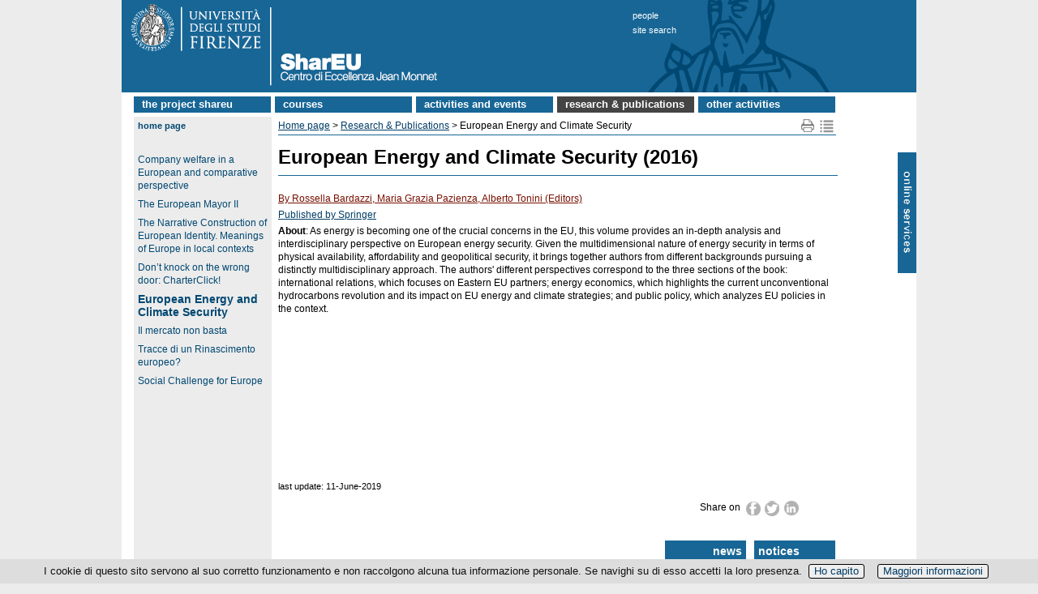

--- FILE ---
content_type: text/html; charset=UTF-8
request_url: https://www.shareu.unifi.it/vp-191-european-energy-and-climate-security.html
body_size: 9957
content:
<!DOCTYPE html>
<html lang="en">

<head>
<meta http-equiv="Content-Type" content="text/html; charset=utf-8">

<link rel="dns-prefetch" crossorigin href="//mdthemes.unifi.it">

<link rel="dns-prefetch" crossorigin href="//multicc.unifi.it">

<link rel="dns-prefetch" crossorigin href="//www.unifi.it">

<link rel="preconnect" crossorigin href="//mdthemes.unifi.it">

<link rel="preconnect" crossorigin href="//multicc.unifi.it">

<link rel="preconnect" crossorigin href="//www.unifi.it">

<link rel="canonical" href="https://www.shareu.unifi.it/vp-191-european-energy-and-climate-security.html">

<title>European Energy and Climate Security  | Research &amp; Publications | Programma SharEU - Centro di Eccellenza Jean Monnet - UniFI</title>

<meta name="description" content="Programma SharEU - Centro di Eccellenza Jean Monnet">

<meta name="robots" content="index, follow">

<meta property="og:type" content="website">

<meta property="og:image" content="https://www.unifi.it/salomoneFB.png">

<meta property="og:url" content="https://www.shareu.unifi.it/vp-191-european-energy-and-climate-security.html">

<meta property="og:title" content="European Energy and Climate Security  | Research &amp; Publications | Programma SharEU - Centro di Eccellenza Jean Monnet - UniFI">

<meta property="og:description" content="Programma SharEU - Centro di Eccellenza Jean Monnet">

<meta property="og:site_name" content="www.shareu.unifi.it">

<link rel="image_src" href="https://www.unifi.it/salomoneFB.png">

<meta name="twitter:card" content="summary">

<meta name="twitter:site" content="@UNI_FIRENZE">

<meta name="twitter:title" content="European Energy and Climate Security  | Research &amp; Publications | Programma SharEU - Centro di Eccellenza Jean Monnet - UniFI">

<meta name="twitter:description" content="Programma SharEU - Centro di Eccellenza Jean Monnet">

<meta name="twitter:image" content="https://www.unifi.it/salomoneFB.png">

<meta name="twitter:image:alt" content="UniFI Logo">

<link rel="alternate" href="https://www.shareu.unifi.it/backend.php" type="application/rss+xml" title="Programma SharEU - Centro di Eccellenza Jean Monnet">

<link rel="apple-touch-icon" type="image/png" sizes="180x180" href="https://mdthemes.unifi.it/boozookcommonT1blue/favicons/apple-touch-icon.png">
<link rel="apple-touch-icon" type="image/png" sizes="57x57" href="https://mdthemes.unifi.it/boozookcommonT1blue/favicons/apple-touch-icon-57x57.png">
<link rel="apple-touch-icon" type="image/png" sizes="60x60" href="https://mdthemes.unifi.it/boozookcommonT1blue/favicons/apple-touch-icon-60x60.png">
<link rel="apple-touch-icon" type="image/png" sizes="72x72" href="https://mdthemes.unifi.it/boozookcommonT1blue/favicons/apple-touch-icon-72x72.png">
<link rel="apple-touch-icon" type="image/png" sizes="76x76" href="https://mdthemes.unifi.it/boozookcommonT1blue/favicons/apple-touch-icon-76x76.png">
<link rel="apple-touch-icon" type="image/png" sizes="114x114" href="https://mdthemes.unifi.it/boozookcommonT1blue/favicons/apple-touch-icon-114x114.png">
<link rel="apple-touch-icon" type="image/png" sizes="120x120" href="https://mdthemes.unifi.it/boozookcommonT1blue/favicons/apple-touch-icon-120x120.png">
<link rel="apple-touch-icon" type="image/png" sizes="144x144" href="https://mdthemes.unifi.it/boozookcommonT1blue/favicons/apple-touch-icon-144x144.png">
<link rel="apple-touch-icon" type="image/png" sizes="152x152" href="https://mdthemes.unifi.it/boozookcommonT1blue/favicons/apple-touch-icon-152x152.png">
<link rel="apple-touch-icon" type="image/png" sizes="180x180" href="https://mdthemes.unifi.it/boozookcommonT1blue/favicons/apple-touch-icon-180x180.png">
<link rel="icon" type="image/png" sizes="16x16" href="https://mdthemes.unifi.it/boozookcommonT1blue/favicons/favicon-16x16.png">
<link rel="icon" type="image/png" sizes="32x32" href="https://mdthemes.unifi.it/boozookcommonT1blue/favicons/favicon-32x32.png">
<link rel="icon" type="image/png" sizes="96x96" href="https://mdthemes.unifi.it/boozookcommonT1blue/favicons/favicon-96x96.png">
<link rel="icon" type="image/png" sizes="192x192" href="https://mdthemes.unifi.it/boozookcommonT1blue/favicons/android-chrome-192x192.png">
<link rel="manifest" href="https://mdthemes.unifi.it/boozookcommonT1blue/favicons/manifest.json">
<link rel="mask-icon" href="https://mdthemes.unifi.it/boozookcommonT1blue/favicons/safari-pinned-tab.svg" color="#5bbad5">
<meta name="msapplication-config" content="https://mdthemes.unifi.it/boozookcommonT1blue/favicons/browserconfig.xml">
<meta name="theme-color" content="#ffffff">
<meta name="viewport" content="width=device-width, initial-scale=1.0">
  <style media="screen">@charset "utf-8";*{margin:0;padding:0}body{font-family:Arial,Helvetica,sans-serif}img{border:none}form,input,label{margin:0;padding:0}label{cursor:pointer}input{border:1px #666 solid}td{vertical-align:top}.clear{clear:both;height:0}.hidden{display:none}.visuallyhidden{border:0;clip:rect(0 0 0 0);height:1px;margin:-1px;overflow:hidden;padding:0;position:absolute;width:1px}.checkbox{border:none;margin:0;padding:0}.alignleft{float:left}.alignright{float:right}.clearfix:after{content:".";display:block;height:0;clear:both;visibility:hidden}.leggitutto{font-weight:700;font-size:10px}.sinistra{text-align:left}.destra{text-align:right}.centro{text-align:center}.grassetto{font-weight:700}.corsivo{font-style:italic}.corposezione{display:none;margin-top:10px;margin-left:20px;margin-bottom:20px}.testasezione{display:block;background:url(https://mdthemes.unifi.it/global/images/plus.png) no-repeat;padding-left:20px;cursor:pointer;line-height:18px}.tsarrowup{background:url(https://mdthemes.unifi.it/global/images/minus.png) no-repeat}.tsarrowdown{background:url(https://mdthemes.unifi.it/global/images/plus.png) no-repeat}a:link{color:#013c66}a:visited{color:#013c66}a:hover{color:#760f00}a:active{color:red}table.veratabella{border-collapse:collapse}table.veratabella th{border:1px solid #aaa;padding:5px;background-color:#eeeade;vertical-align:top;text-align:center}table.veratabella td{border:1px solid #aaa;padding:5px;background-color:#fff;vertical-align:top}.stessalinea{white-space:nowrap}@media only screen and (max-width:980px){h1{margin-bottom:5px;font-size:24px;font-weight:700}.pn-title{margin-bottom:5px;font-size:24px;font-weight:700}h2{margin-top:16px;margin-bottom:5px;font-size:18px}h3{margin-top:16px;margin-bottom:5px;font-size:14px}h4{margin-top:16px;font-size:13px;font-weight:700}p{margin-bottom:4px}ul{list-style-type:none}}@media only screen and (min-width:981px){body{text-align:center;background-color:#ececec;font-size:12px}h1{margin:15px 0 20px;padding-bottom:10px;border-bottom:1px #176696 solid;line-height:24px}.pn-title{margin-bottom:5px;font-size:16px;font-weight:700}h1 a{text-decoration:none}h1 a:hover{text-decoration:underline}h2{margin-top:16px;margin-bottom:10px;font-size:18px}h2 a{text-decoration:none}h2 a:hover{text-decoration:underline}h3{margin-top:16px;margin-bottom:5px;font-size:14px}h3 a{text-decoration:none}h3 a:hover{text-decoration:underline}h4{margin-top:16px;font-size:13px;font-weight:700}h4 a{text-decoration:none}h4 a:hover{text-decoration:underline}p{margin-bottom:4px;line-height:16px}ul{list-style-type:none}}header{position:relative}@media only screen and (min-width:981px){header{background-color:#176696}}header:after{content:".";display:block;height:0;clear:both;visibility:hidden}@media only screen and (min-width:981px){main{position:relative;width:980px;margin:0;padding:0}}@media only screen and (max-width:980px){#skipnavigation{display:none}}@media only screen and (min-width:981px){#skipnavigation a{position:absolute;left:-10000px;top:auto;width:1px;height:1px;overflow:hidden}#skipnavigation a:focus{position:static;width:auto;height:auto}}@media only screen and (max-width:980px){#subcontainer img{max-width:100%;height:auto}}@media only screen and (min-width:981px){#container{width:980px;margin:auto;text-align:center;background-color:#fff}#subcontainer{position:relative;width:960px;margin-left:15px;margin-right:15px;height:auto}}#immaginetestastampa{display:none}@media only screen and (max-width:980px){#immaginetesta{display:none}#immaginetestarid{background-image:url(https://mdthemes.unifi.it/boozookcommonT1blue/images/testabg.png)}#logorid{width:100%;max-width:232px}#titolostampa{font-size:18px;font-weight:700;color:#004872;padding:3px}#titolostampa a{text-decoration:none}}@media only screen and (min-width:981px){#immaginetesta{height:114px}#titolostampa{display:none}#immaginetestarid{display:none}#titolostampa{display:none}}#finestraricerca a{text-decoration:none}@media only screen and (max-width:980px){#finestraricerca{margin:0 10px 15px;padding:0 3px;text-align:right;font-weight:700;font-size:1em}}@media only screen and (min-width:981px){#finestraricerca{z-index:20;position:absolute;left:630px;top:10px;color:#fff;font-size:11px;text-align:left;line-height:18px;text-transform:lowercase}#finestraricerca a{color:#fff;font-size:11px}#finestraricerca a:hover{color:#fff;text-decoration:underline}#finestraricerca a:visited{color:#fff}}#cambiolingua a{text-decoration:none}@media only screen and (max-width:980px){#cambiolingua{margin:0 10px 15px;padding:0 3px;text-align:right;font-weight:700;font-size:1em}}@media only screen and (min-width:981px){#cambiolingua{z-index:20;position:absolute;left:895px;top:10px;color:#fff;font-size:11px}#cambiolingua a{color:#fff;font-size:11px}#cambiolingua a:hover{color:#fff;text-decoration:underline}#cambiolingua a:visited{color:#fff}}#vivereuni br{display:none}#vivereuni a{text-decoration:none}@media only screen and (max-width:480px){#vivereuni{float:left;margin-top:3px;margin-left:3px;margin-right:15px;border:1px #176696 solid;border-radius:10px;padding:3px}}@media only screen and (min-width:481px) and (max-width:980px){#vivereuni{float:left;margin-left:3px;margin-right:15px;border:1px #176696 solid;border-radius:10px;padding:3px}}@media only screen and (min-width:981px){#vivereuni{z-index:20;position:absolute;left:882px;top:50px;width:89px;height:30px;padding:25px 0 35px;background-repeat:no-repeat;background-image:url(https://mdthemes.unifi.it/global/images/vivereuniversitabg.png)}#vivereuni a{font-size:14px;background-color:#ececec}}#alboufficiale a{text-decoration:none}@media only screen and (max-width:480px){#alboufficiale{float:left;margin-top:3px;margin-left:3px;margin-right:15px;border:1px #176696 solid;border-radius:10px;padding:3px}}@media only screen and (min-width:481px) and (max-width:980px){#alboufficiale{float:left;margin-right:15px;border:1px #176696 solid;border-radius:10px;padding:3px}}@media only screen and (min-width:981px){#alboufficiale{z-index:20;position:absolute;left:805px;top:10px;color:#fff;font-size:11px}#alboufficiale a{color:#fff;font-size:11px}#alboufficiale a:hover{color:#fff;text-decoration:underline}#alboufficiale a:visited{color:#fff}}#userlinks{text-align:left}@media only screen and (max-width:980px){#userlinks{margin:0;font-size:.9em;background-color:#fff}}@media only screen and (min-width:981px){#userlinks{padding-left:15px;background-color:#fff}}@media only screen and (max-width:980px){#linkhome{font-weight:700;padding:7px 3px}}@media only screen and (min-width:981px){#linkhome{position:absolute;left:0;top:0;margin-bottom:5px;padding:3px;padding-left:5px;padding-right:5px;background-color:#ececec;color:#013c66;font-size:11px;font-weight:700;text-transform:lowercase}#linkhome a:link{color:#004872;text-decoration:none}#linkhome a:visited{color:#004872}#linkhome a:hover{color:#760f00!important}#linkhome a:active{color:red}}#pulsantesol{display:none}ul#sol{display:block;width:100%;margin:0;padding:0}ul#sol li{display:block;background-color:#004872;border:1px #fff solid;border-left-width:0;border-right-width:0;font-size:1.1em;padding:5px;color:#fff;list-style-type:none}ul#sol li a{color:#fff;text-decoration:none}ul#sol a:hover{color:#eee}ul#sol br{display:none}@media only screen and (min-width:981px){#SOL{display:none}#pulsantesol{display:block;z-index:20;position:absolute;width:23px;height:160px;top:188px;right:0;left:auto;padding:0;background-image:url(https://mdthemes.unifi.it/boozookcommonT1blue/images/pagina-sprites.png);background-repeat:no-repeat;cursor:pointer}#pulsantesol a{font-size:14px;text-decoration:none}ul#sol{display:none}}nav#topmenu ul{list-style:none;background-color:#fff;text-align:left;padding-left:0;margin:0;font-weight:700;text-transform:lowercase}nav#topmenu li{background-color:#176696;font-size:1.2em;line-height:40px;text-align:left}nav#topmenu a{text-decoration:none;color:#fff;display:block;padding-left:15px}nav#topmenu a:hover{background-color:#575248}nav#topmenu a:active{background-color:#aaa;color:#444;cursor:default}nav#topmenu li li{font-size:11px;font-weight:400;line-height:15px;padding:3px 0}@media only screen and (max-width:980px){nav#topmenu{display:none}nav#topmenu li{font-size:16px;line-height:26px;margin:2px 0;padding:0}nav#topmenu a{padding:5px}nav#topmenu li ul{display:none}}@media only screen and (min-width:981px){nav#topmenu{margin-top:5px;margin-bottom:5px}nav#topmenu li{width:169px;border-bottom:none;line-height:19px;font-size:13px;display:inline-block;margin-right:2px}nav#topmenu a{border-bottom:none}nav#topmenu>ul>li{text-align:left}nav#topmenu>ul>li>a{padding-top:0;padding-left:10px;padding-bottom:1px}nav#topmenu li ul{position:absolute;display:none;width:inherit}nav#topmenu li:hover ul{display:block;background-color:#ccc;color:#000;z-index:100}nav#topmenu li ul li{display:block;background-color:#e2dfcf}nav#topmenu li ul li a{color:#176696;background-color:#e2dfcf;padding-left:10px}nav#topmenu li ul li a:hover{color:#fff;background-color:#888}nav#topmenu li ul li a:active{color:#fff;background-color:#555}}@media only screen and (max-width:980px){#burgermenu{height:30px;font-size:14px;font-weight:700;padding-top:9px;padding-left:45px;color:#fff;text-align:left;text-transform:lowercase;background-color:#176696;border-bottom:1px #ccc solid;cursor:pointer;background-repeat:no-repeat;background-image:url(https://mdthemes.unifi.it/boozookcommonT1blue/images/hambmenu.png)}#burgermenu a{color:#fff;text-decoration:none}#burgermenu a:hover{color:#eee;text-decoration:none}#colonnamenu div>ul{margin-left:-18px;padding-left:0}#colonnamenu li{margin:0 0 7px 20px}#colonnamenu a{color:#2f4e75;line-height:16px;text-decoration:none}#colonnamenu a:hover{color:#900105}.leftmenu{margin-bottom:10px;border:0;padding:0}.menutitle{text-align:left;font-weight:700;font-size:15px}.menuitem{text-align:left}.menuitem ul{background-color:#ddd;margin-top:0;padding:5px 0}}@media only screen and (min-width:981px){#burgermenu{display:none}#colonnamenu{float:left;width:164px;margin-right:5px;margin-bottom:5px;padding:3px;padding-top:25px;background-color:#ececec;vertical-align:top}#colonnamenu div>ul{margin-left:-18px;padding-left:0}#colonnamenu li{margin-left:20px;margin-top:3px;margin-bottom:7px}#colonnamenu a{color:#004872;line-height:16px;text-decoration:none}#colonnamenu a:hover{color:#900105}.leftmenu{width:164px;margin-bottom:10px;border:0;padding:0;color:#fff}.menutitle{text-align:left;font-weight:700;font-size:14px}.menuitem{text-align:left}#menulink{margin-top:20px}}@media only screen and (max-width:480px){#titoloinevidenzapagina{position:absolute;top:-25px;right:75px;width:50px;height:15px;padding:5px;background-color:#176696;font-size:14px;font-weight:700;text-align:right;text-transform:lowercase}#titoloinevidenzapagina a{text-decoration:none;color:#fff}#titoloinevidenzapagina a:hover{color:#ddf}#titoloavvisipagina{position:absolute;top:-25px;right:10px;width:50px;height:15px;padding:5px;background-color:#176696;font-size:14px;font-weight:700;text-transform:lowercase}#titoloavvisipagina a{text-decoration:none;color:#fff}#titoloavvisipagina a:hover{color:#ddf}}@media only screen and (min-width:481px) and (max-width:980px){#titoloinevidenzapagina{position:absolute;top:-25px;right:120px;width:90px;height:15px;padding:5px;background-color:#176696;font-size:14px;font-weight:700;text-align:right;text-transform:lowercase}#titoloinevidenzapagina a{text-decoration:none;color:#fff}#titoloinevidenzapagina a:hover{color:#ddf}#titoloavvisipagina{position:absolute;top:-25px;right:10px;width:90px;height:15px;padding:5px;background-color:#176696;font-size:14px;font-weight:700;text-transform:lowercase}#titoloavvisipagina a{text-decoration:none;color:#fff}#titoloavvisipagina a:hover{color:#ddf}}@media only screen and (min-width:981px){#titoloinevidenzapagina{position:absolute;top:-25px;left:670px;width:90px;height:15px;padding:5px;background-color:#176696;font-size:14px;font-weight:700;text-align:right;text-transform:lowercase}#titoloinevidenzapagina a{text-decoration:none;color:#fff!important}#titoloinevidenzapagina a:hover{color:#ddf!important}#titoloavvisipagina{position:absolute;top:-25px;left:780px;width:90px;height:15px;padding:5px;background-color:#176696;font-size:14px;font-weight:700;text-transform:lowercase}#titoloavvisipagina a{text-decoration:none;color:#fff!important}#titoloavvisipagina a:hover{color:#ddf!important}}@media only screen and (max-width:480px){#user_form{margin:5em auto;max-width:270px;text-align:left;position:relative}#user_form div{margin:.5em 21px}#user_form div.submit label{display:block;float:none;font-size:11px;margin-top:5px}}@media only screen and (min-width:481px){#user_form{margin:5em auto;width:300px;text-align:left;position:relative}#user_form div{margin:.5em 22px;text-align:right;position:relative}#user_form div.submit label{float:none;display:inline;font-size:11px;padding-left:30px;padding-right:10px}}#user_form h1{background:#176696;color:#fff;font-size:18px;padding:8px 25px;margin:0 0 1.5em 0;border-bottom:1px solid #176696}#user_form .info{float:left;margin:0;line-height:30px;top:-40px;right:0;font-size:11px}#user_form p{margin:.5em 25px}#user_form>div{border:1px #176696 solid;margin:3px}#user_form .campo{padding:4px}#user_form label{float:left;line-height:20px}#user_form input{width:140px;font-size:1.2em;padding:2px}#user_form div.submit{background:0 0;margin:1em 25px;text-align:left}#user_form button{border:0;padding:0 30px;line-height:30px;text-align:center;font-size:12px;font-weight:700;color:#fff;background:#176696;cursor:pointer}@media only screen and (max-width:980px){#corpo{clear:both;position:relative;text-align:left}#testopagina{padding:0 3px;margin-bottom:25px}#testopagina ul li{margin-left:20px}#testopagina ol li{margin-left:20px}}@media only screen and (min-width:981px){#corpo{clear:both;position:relative;float:left;background-color:#fff;background-repeat:repeat-y;text-align:left;line-height:16px;border-bottom:1px solid #26405f;background-image:url(https://mdthemes.unifi.it/global/images/fondocorpo.png)}#testopagina{float:left;width:690px;margin-right:10px;min-height:465px;padding:3px;margin-bottom:40px;background-color:#fff;vertical-align:top}#testopagina ul li{list-style-type:disc;margin-left:18px}#testopagina ol li{margin-left:18px}}#footercopyright-stampa{display:none}@media only screen and (max-width:980px){footer{position:relative;width:100%;clear:both;padding:3px 3px 8px 3px;text-align:left;font-size:11px;color:#333;border-top:1px #176696 solid}footer h1{display:inline;font-size:11px;font-weight:400;margin-bottom:0;padding-bottom:0}#footerlinksspec{font-size:14px;padding:5px 0}#footercredits{font-size:11px}}@media only screen and (min-width:981px){footer{position:relative;width:100%;clear:both;padding:5px 10px 8px 15px;text-align:left;font-size:12px;color:#333}footer h1{display:inline;font-size:12px;font-weight:400;margin-bottom:0;padding-bottom:0}footer a:link{color:#333}footer a:visited{color:#333}footer a:hover{color:#900105}footer a:active{color:red}}#contenitore_CC{padding-bottom:25px}@media only screen and (min-width:981px){#cc-contenitore ul{padding-left:20px}#cc-titolo{color:#176696}#cc-sottotitolo{color:#176696;margin:5px 0 10px}#cc-avvertenze{border:1px #176696 solid;padding:3px;margin:20px 0}#cc-avvertenzetitolo{font-weight:700}#cc-menuricerche{margin-bottom:10px}#cc-menuricerche li{display:block;line-height:30px;margin-left:0!important}#cc-menuricerche a{font-size:14px;font-weight:700;text-decoration:none}#cc-cercato{font-size:13px;font-weight:700;margin:15px 0}#cc-sottomenu{margin:25px 0 5px}#cc-sottomenu a{text-decoration:none;font-weight:700}#cc-disclaimer{font-size:11px;margin-top:15px}#cc-aggiornamento{text-align:right;font-weight:700;margin-top:15px}#cc-risultati{margin-bottom:15px}#cc-listapersone{border-collapse:collapse}#cc-listapersone td{border-bottom:1px #aaa solid;border-collapse:collapse;font-size:14px;height:35px;padding-right:5px}#cc-listastrutture li{display:block;border-bottom:1px #aaa solid;font-size:14px;margin-left:0!important;padding:5px 0}#cc-listastrutture li:first-child{border-top:1px #aaa solid}#cc-rimuovinascoste{margin:5px 0}#cc-rimuovinascoste input{font-size:11px;background-color:#176696;color:#fff;font-weight:700;padding:1px}#cc-boxelenchitel{border:1px #ccc solid;padding:3px;margin:10px 0}#cc-struttureinferiori-titolo{color:#176696;margin:10px 0 10px}#cc-afferenza{margin:0 0 10px}#cc-responsabili li{font-size:14px}#cc-personale-afferente{margin:15px 0 10px}#cc-personale-titolo{color:#176696;margin:5px 0}#cc-datipersona{width:100%}#cc-datipersona td{vertical-align:top;white-space:nowrap}#cc-nomepersona{font-size:14px}#cc-nota{margin:10px 0;border:1px solid #ccc;padding:2px;font-size:10px;font-weight:700;background-color:#eee}#cc-penelope{font-size:13px;font-weight:700}.cc-help{font-size:11px}.cc-sottotitolo{color:#176696;margin:20px 0 10px;text-transform:uppercase}.cc-textinput{display:block;margin:10px 0 0;font-size:16px;width:350px;border:2px #176696 solid;padding:1px 2px}.cc-selectinput{display:block;margin:10px 0 0;font-size:16px;width:600px;border:2px #176696 solid;padding:1px 2px}.cc-submitinput{font-size:11px;background-color:#176696;color:#fff;font-weight:700;padding:1px}.cc-resetinput{font-size:11px;margin:10px 12px 0 0;background-color:#176696;color:#fff;font-weight:700;padding:1px}.cc-radioinput{background-color:#176696;color:#fff}.cc-hidden{display:none!important}.cc-evidenza{color:#900105}.cc-pec{background-color:#eee;padding:2px;margin:5px 10px 10px 0;color:#001c54}.cc-font11{font-size:11px}}.cmpropage-sprite{display:block;float:left;margin:0 2px;overflow:hidden;line-height:9999em;background:url(https://mdthemes.unifi.it/global/images/cmpropage-sprites2.png) no-repeat}.icon-delete{background-position:0 0;width:19px;height:17px}.icon-edit{background-position:0 -17px;width:19px;height:17px}.icon-map{background-position:0 -34px;width:19px;height:17px}.icon-print{background-position:0 -51px;width:19px;height:17px}.icon-add{background-position:0 -68px;width:13px;height:15px}.icon-fb{background-position:-19px 0;width:19px;height:18px}.icon-tw{background-position:-19px -18px;width:20px;height:19px}.icon-gp{background-position:-19px -37px;width:19px;height:18px}.icon-li{background-position:-19px -55px;width:19px;height:18px}li.cmpro-block-subjectitem{margin-left:22px;list-style-type:none}li.cmpro-block-subjectlinkitem{list-style-type:none;list-style-type:none}li.cmpro-block-pageitem{list-style-type:none}.cmpro-block-subjecthilite{font-weight:700;font-size:14px}.cmpro-block-pagehilite{font-weight:700;font-size:14px}.cmpro-block-pageplain{font-weight:400;font-size:12px}.cmpro-block-subjectactive{background-color:#444!important}li.cmpro-empty{margin-left:-22px;margin-top:5px;list-style-type:none;list-style-image:url(https://mdthemes.unifi.it/boozookcommonT1blue/images/dot.png)}li.cmpro-compacted{margin-left:-22px;cursor:pointer;list-style-type:none;list-style-image:url(https://mdthemes.unifi.it/boozookcommonT1blue/images/dot.png)}li.cmpro-expanded{margin-left:-22px;cursor:pointer;list-style-type:none;list-style-image:url(https://mdthemes.unifi.it/boozookcommonT1blue/images/dot.png)}h2.normalHeader{margin:0}h2.compactHeader{margin:0}#cmpro-pagefocus{width:97%;margin:10px 2px;border:1px #176696 solid;padding:3px;background-color:#fff;text-align:left;color:#000}#cmpro-pageauthorsection{text-align:right;margin-bottom:15px}#cmpro-pagetopicons{position:absolute;top:0;right:0;vertical-align:top;text-align:right;font-size:10px;margin-bottom:10px}#cmpro-topnavigator{position:relative;float:left}#cmpro-topnavandicons{position:relative;padding-bottom:2px;border-bottom:1px #176696 solid;margin-bottom:10px}#cmpro-printmapicons{position:relative;width:46px;float:right}#cmpro-editicons{height:20px;float:right;margin-top:5px}#cmpro-bottomnavigator{margin-top:5px;border-top:1px #176696 solid;padding-top:5px}#cmpro-pagelastupdate{text-align:left;font-size:11px;margin-bottom:10px}#cmpro-subject-container{position:relative}#cmpro-container{position:relative;margin-bottom:50px}#cmpro-container ul{list-style-type:none}#cmpro-container li{line-height:18px}#cmpro-subject-container ul li{line-height:18px;list-style-type:none;list-style-image:url(https://mdthemes.unifi.it/boozookcommonT1blue/images/dot.png)}#cmpro-subject-container ol li{line-height:18px}#cmpro-pagecontent td{padding:2px}#cmpro-subjectcontent{padding-bottom:30px}#cmpro-page-container ul li{list-style-type:none;list-style-image:url(https://mdthemes.unifi.it/boozookcommonT1blue/images/dot.png)}#cmpro-pageintro-container{position:relative;margin-bottom:10px;padding:5px;padding-top:0;padding-right:0}#cmpro-pageintro-container ul li{line-height:18px;list-style-type:none;list-style-image:url(https://mdthemes.unifi.it/boozookcommonT1blue/images/dot.png)}#cmpro-pagecontent ol{margin-left:20px}#cmpro-subjectcontent{padding-bottom:30px}#cmpro-urls{position:absolute;bottom:0;right:0;width:683px;margin:5px;border-top:1px #176696 solid;padding-top:5px;text-align:right;font-size:10px}#cmpro-sitemap{margin-left:0}#cmpro-sitemap a{text-decoration:none}#cmpro-pagebreak{text-align:right;padding:5px}.enabled{background-color:#fff}.disabled{background-color:#ddd}@media only screen and (max-width:980px){li.cmpro-block-subjectitem{margin-left:22px;list-style-type:none}li.cmpro-block-subjectlinkitem{list-style-type:none;list-style-type:none}li.cmpro-block-pageitem{list-style-type:none}.cmpro-block-subjecthilite{font-weight:700;font-size:14px}.cmpro-block-pagehilite{font-weight:700;font-size:16px}.cmpro-block-pageplain{font-weight:400;font-size:16px}.cmpro-block-subjectactive{background-color:#444!important}#cmpro-printmapicons{position:relative;width:46px;float:right}#cmpro-editicons{height:20px;float:right;margin-top:5px}#cmpro-pageimage{margin-bottom:5px}}@media only screen and (min-width:981px){#cmpro-topnavigator{width:625px}#cmpro-topnavandicons{width:688px}#cmpro-container{min-height:455px}#cmpro-subject-container{min-height:455px}#cmpro-pagecontent{min-height:355px}#cmpro-subjectcontent{min-height:335px}#cmpro-pageintro-container{width:622px}#cmpro-pageimage{margin-bottom:10px}}.lateraltitle{color:#004c7e;font-size:18px;font-weight:700;margin-bottom:14px;line-height:16px}.lateraltitle a{text-decoration:none}@media only screen and (max-width:480px){#colonnalaterale{margin-top:20px}.lateralbody{color:#333;margin-bottom:15px}}@media only screen and (min-width:481px){#colonnacentrale{width:70%;float:left;vertical-align:top}#colonnalaterale{width:27%;float:right;padding-left:10px;text-align:right;vertical-align:top}.lateralbody{color:#666;font-size:12px;line-height:11px;margin-bottom:15px}}@media only screen and (min-width:981px){.newspro-articleblock-container{border-bottom:1px #e4e3e3 solid;margin-bottom:5px}.newspro-articleblock-topicname{margin:2px 2px 0;padding:2px;text-align:right;font-size:.8em}.newspro-articleblock-content{margin:0 2px 8px}.newspro-articleblock-categoryname{font-size:10px}.newspro-articleblock-title{margin-bottom:2px;font-size:13px;font-weight:700;color:#444}.newspro-articleblock-title a:link{color:#9c0031}.newspro-articleblock-title a:visited{color:#9c0031}.newspro-articleblock-title a:hover{color:red}.newspro-articleblock-title a:active{color:#9c0031}.newspro-articleblock-categoryname{font-size:10px;font-style:italic;font-weight:400}.newspro-articleblock-date{text-align:right;font-size:11px;font-style:italic}.newspro-articleblock-hometext{font-size:12px}.newspro-articleblock-hometext ul{margin-left:10px;font-size:12px;list-style-type:none}.newspro-articleblock-continue{font-size:11px}#newspro-article-container{padding:5px}#newspro-article-h1{display:none;font-size:16px}#newspro-article-breadcrumbs-top{margin-bottom:5px;border-bottom:1px #88aec8 solid;padding-bottom:5px;text-align:left}#newspro-article-breadcrumbs-bottom{margin-top:5px;border-top:1px #78afe5 solid;text-align:right;font-size:10px}#newspro-article-date{margin-bottom:25px;text-align:right;font-size:11px;font-style:italic}#newspro-article-icons{text-align:right}#newspro-article-sysmessage{margin-bottom:10px;font-weight:700;font-size:11px;color:red}#newspro-article-topicname{font-weight:700;font-size:11px}#newspro-article-topicimage{float:left;padding-right:10px}#newspro-article-categoryname{font-size:10px;font-style:italic}#newspro-article-title{margin:10px 0;font-size:14px}#newspro-article-hometext ul{margin-left:-20px;font-size:10px}#newspro-article-bodytext{margin:10px 0;font-size:12px}#newspro-article-notes{font-style:italic}#newspro-list-container{padding:5px}#newspro-list-table{width:100%;margin:10px 0}.newspro-list-title{font-size:12px}.newspro-list-date{margin-bottom:15px;text-align:right;font-size:10px}#newspro-list-breadcrumbs-top{margin-bottom:5px;border-bottom:1px #78afe5 solid;text-align:left;font-size:10px}#newspro-list-breadcrumbs-bottom{margin-top:5px;border-top:1px #78afe5 solid;text-align:right;font-size:10px}#newspro-list-topicimage{float:left;padding-right:10px}.newspro-columns-title{margin:10px 0;font-size:14px}.newspro-columns-date{margin-bottom:25px;text-align:right;font-size:9px;font-style:italic}#newspro-filters{margin-top:10px;text-align:center}#newspro-admin-message{font-style:italic;color:red}#newspro-noitem-sysmessage{margin:100px 0;font-weight:700;font-size:11px;color:red}#newspro-shareicons{height:20px;margin-bottom:10px}#newspro-shareicons div{margin-left:auto;width:175px}}#contenitore_SEAF{margin-bottom:15px;position:relative;min-height:200px}#contenitore_SEAF h2{margin-top:0}#seaf-haicercato{font-size:18px;margin-bottom:15px}#seaf-searchbox{text-align:center;margin:55px auto 15px}#seaf-searchbox input{padding:5px}#seaf-searchbutton{text-align:center;margin:15px auto}#seaf-searchbutton input{padding:5px}#seaf-ricercanegativa{font-size:14px;margin-bottom:15px}ul.bodyitem{margin-top:5px;margin-bottom:10px;margin-left:0;padding-left:17px}ul.bodyitem li{margin-left:2px;margin-bottom:5px;list-style-image:url(https://mdthemes.unifi.it/boozookcommonT1blue/images/dot.png);font-size:13px}ul.bodyitem a{text-decoration:none}.seaf-nomepersona{font-size:13px}.seaf-snippet{font-style:italic;color:#545454}.seaf-searchengines img{vertical-align:middle;margin:3px}.seaf-searchengines a{text-decoration:none}.seaf-block-title{font-size:14px;font-weight:700;color:#176696;margin-bottom:10px}#seaf-indice{margin-bottom:25px}@media only screen and (min-width:981px){#seaf-motori{position:absolute;left:-173px;top:35px;width:190px}.seaf-contenutobox{width:370px;float:left}.seaf-cercachibox{width:230px;float:right;border:1px #ccc solid;padding:3px}}@media only screen and (min-width:981px){#pg-container{margin:4px;width:622px;min-height:400px}#pg-galleryintro{margin-bottom:10px}#pg-photocontent{text-align:center;margin-bottom:10px}#pg-phototitle{padding:5px 0;font-size:13px;font-weight:700}#pg-photodesc{font-size:12px}#pg-photostats{text-align:left;margin-bottom:15px;font-size:9px}#pg-topbreadcrumbs{margin-bottom:5px;border-bottom:1px #176696 solid;padding-bottom:5px;text-align:left;text-transform:lowercase}#pg-topnavigator{text-align:right;font-size:10px}#pg-topnavigator a{text-decoration:none}#pg-bottomnavigator{text-align:right;font-size:10px}#pg-bottomnavigator a{text-decoration:none}.pg-title{font-size:13px;font-weight:700;margin:5px 0}}#cookie-bar.fixed{position:fixed;top:0;left:0;width:100%}#cookie-bar.fixed.bottom{bottom:0;top:auto}#cookie-bar p{margin:0;padding:0}#cookie-bar .cb-enable{background:#eee}#cookie-bar .cb-enable:hover{background:#fff;color:#760f00}#cookie-bar .cb-policy{background:#eee}#cookie-bar .cb-policy:hover{background:#fff;color:#760f00}#cookie-bar{background:#ddd;color:#111;text-align:center;line-height:20px;font-size:13px}#cookie-bar a{display:inline-block;border:1px #000 solid;border-radius:3px;text-decoration:none;padding:0 6px;margin:6px 8px;background-color:#fff}@media only screen and (min-width:981px){#back-top{position:fixed;bottom:10px;margin-left:890px}#back-top a{width:59px;display:block;text-align:center;font-size:11px;text-transform:lowercase;text-decoration:none;color:#bbb;-webkit-transition:1s;-moz-transition:1s;transition:1s}#back-top a:hover{color:#000}#back-top span{width:59px;height:59px;display:block;margin-bottom:7px;background:#ddd url(https://mdthemes.unifi.it/global/images/backtotop-arrow.png) no-repeat center center;-webkit-transition:1s;-moz-transition:1s;transition:1s}#back-top a:hover span{background-color:#777}}</style>
  <style media="print">@charset "utf-8";h1,h2,h3{margin-bottom:5px}#subcontainer,.clear{clear:both}#cmpro-container,header{position:relative}#cmpro-pagecontent,#footerlinks,a{color:#000}#cmpro-pagecontent,#cmpro-pagefocus,#container,#footerlinks,body{background-color:#fff}#titolostampa,.newspro-articleblock-title,h1,h4{font-weight:700}img{border:none}form{margin:0;padding:0}input{border:1px solid #666}td{vertical-align:top}.clear{height:0}.hidden{display:none}body{font-family:Arial,Helvetica,sans-serif;font-size:12px}h1{font-size:16px}h2{font-size:14px}h3{font-size:13px}h4{font-size:12px}a{text-decoration:none}.coposezione{display:block}#alboufficiale,#back-top,#burgermenu,#cambiolingua,#cmpro-bottomnavigator,#cmpro-topnavandicons,#cmpro-urls,#cmpropage-shareicons,#colonnamenu,#cookie-bar,#finestraricerca,#footercredits,#footerlinksspec,#immaginetesta,#immaginetestarid,#linkhome,#pulsantesol,#skipnavigation,#socialpagina,#sol,#tipoutenti,#titoloavvisipagina,#titoloinevidenzapagina,#topmenu,#userlinks,#vivereuni{display:none}footer{border-top:1px #000 solid;text-align:left;font-size:9px;margin-top:15px}#immaginetestastampa{float:left}#titolostampa{font-size:18px;padding-top:20px;margin-left:200px}#container{padding:5px}h2.normalHeader{margin:0}#cmpro-pagefocus{width:97%;margin:15px 2px;border:1px solid #000;padding:3px;text-align:left;color:#000}#cmpro-subject-container{position:relative;min-height:455px}#cmpro-container{text-align:left}#cmpro-subjectcontent{height:335px;padding-bottom:30px}#cmpro-sitemap{margin-left:auto}.corposezione{display:block}#calpro-backlink,#calpro-breadcrumbs-top,#calpro-event-icons,#calpro-selettore,#calpro_user_filter,#colonnainoltre,#newspro-article-h1,#newspro-shareicons{display:none}#newspro-list-breadcrumbs-top{text-align:right}.newspro-articleblock-container{margin-bottom:10px}.newspro-articleblock-topicname{font-style:italic}</style>
 </head>
 <body>
  <div id="skipnavigation"><a href="#corpo">Skip navigation links</a></div>
  <div id="container">
   <header>
    <div id="immaginetesta"><img src="/themes/Boozook/images/testa_eng.png" alt="banner" usemap="#Map" width="980" height="114"></div>
    <div id="immaginetestarid"><a href="https://www.unifi.it/"><img id="logorid" src="https://mdthemes.unifi.it/boozookcommonT1blue/images/testarid.png" alt="logo ridotto"></a></div>
    <div id="immaginetestastampa"><img src="https://mdthemes.unifi.it/global/images/testastampa.png" alt="logo-salomone" width="191" height="100"></div>
    <div id="titolostampa"> Programma SharEU - Centro di Eccellenza Jean Monnet</div>
    <div id="userlinks"></div>
    <div id="cambiolingua"></div>
    <div id="finestraricerca">
<a href="cercachi" title="People">People</a>
<br>
<a href="cerca" title="Site Search">Site Search</a>
</div>
    <div id="pulsantesol" onclick="location.href='https://www.unifi.it/p10375.html';" onkeypress="location.href='https://www.unifi.it/p10375.html';" style="background-position: -23px 0;"><a href="https://www.unifi.it/p10375.html"><span class="visuallyhidden">SOL - online services</span></a></div>
   </header>
   <main>
    <div id="subcontainer">
     <div id="maincontent">
      <div id="burgermenu">Main menu</div>
      <nav id="topmenu">
<ul id="nav">
<li>
<a href="ls-12-the-project-shareu.html">The Project SharEU</a>
<ul>
<li><a href="vp-198-the-project.html">The project</a></li>
<li><a href="vp-127-participants.html">Participants</a></li>
<li><a href="vp-128-scientific-committee.html">Scientific Committee</a></li>
<li><a href="vp-134-controradio-radio-station.html">Controradio Radio Station</a></li>
<li><a href="vp-143-fundings.html">Fundings</a></li>

</ul>
</li>
<li>
<a href="ls-13-courses.html">Courses</a>
<ul>
<li><a href="vp-123-bachelor-degree-courses.html">Bachelor degree courses</a></li>
<li><a href="vp-130-master-degree-courses.html">Master degree courses</a></li>

</ul>
</li>
<li>
<a href="ls-14-activities-and-events.html">Activities and events</a>
<ul>
<li><a href="vp-136-conferences.html">Conferences</a></li>
<li><a href="vp-131-workshops.html">Workshops</a></li>
<li><a href="vp-132-openlectures.html">OpenLectures</a></li>
<li><a href="vp-169-video-and-link-to-our-blog.html">Video and link to our BLOG</a></li>

</ul>
</li>
<li class="cmpro-block-subjectactive"><a href="ls-15-research-publications.html">Research &amp; Publications</a></li>
<li>
<a href="ls-16-other-activities.html">Other Activities</a>
<ul>
<li><a href="vp-162--attraverso-l-immigrazione-memorie-dell-europa-orientale.html"> "Attraverso l'immigrazione: memorie dell'Europa orientale"</a></li>
<li><a href="vp-181-open-workshop-series-2019.html">Open Workshop series 2019</a></li>
<li><a href="vp-146-io-e-un-altro.html">IO È UN ALTRO</a></li>
<li><a href="vp-171-laboratory-on-migration-in-the-eu.html">"Laboratory on migration in the EU"</a></li>
<li><a href="vp-178-eu-values.html">EU values</a></li>
<li><a href="vp-177-asylum-seekers-and-refugees-in-italy.html">ASYLUM SEEKERS AND REFUGEES IN ITALY</a></li>
<li><a href="vp-176-2-open-lectures-by-drazen-derado.html">2 open lectures by Dražen Derado</a></li>
<li><a href="vp-182-emotions-and-europe.html">Emotions and Europe</a></li>
<li><a href="vp-183-cosmopolitanism-and-attachment-to-europe-among-young-people-in-times-of-crisis.html">Cosmopolitanism and attachment to Europe among young people in times of crisis</a></li>
<li><a href="vp-184-european-solidarity-in-times-of-crisis-towards-differentiated-integration.html">European solidarity in times of crisis: towards differentiated integration</a></li>
<li><a href="vp-185-does-the-law-matter-for-transnational-solidarity.html">Does the law matter for transnational solidarity?</a></li>
<li><a href="vp-186-italians-and-solidarity-in-times-of-crises.html">Italians and solidarity in times of crises</a></li>
<li><a href="vp-187-anthropological-approaches-to-the-european-union.html">Anthropological Approaches to the European Union</a></li>
<li><a href="vp-188-albania-rethinking-national-identity-while-longing-for-europe.html">Albania: rethinking (national) identity while longing for Europe</a></li>
<li><a href="vp-189-european-citizenship-in-times-of-crisis-social-rights-and-austerity.html">European citizenship in times of crisis: social rights and austerity</a></li>
<li><a href="vp-193-lost-in-transition.html">Lost in Transition?</a></li>
<li><a href="vp-194-eu-policies-and-governance.html">EU Policies and Governance</a></li>
<li><a href="vp-195-la-lega-nord-dopo-umberto-bossi.html">La Lega Nord dopo Umberto Bossi</a></li>
<li><a href="vp-196-populisti-al-potere.html">Populisti al potere</a></li>
<li><a href="vp-197-migration-opportunities-and-challenges.html">Migration Opportunities and Challenges</a></li>

</ul>
</li>
</ul>
</nav>
     </div>
     <div id="corpo">
      <div id="colonnamenu">
       <div id="linkhome"><a href="index.php">Home page</a></div>
       <div id="menulink"><div class="leftmenu">
<div class="menuitem">
<ul>
<li class="cmpro-block-pageplain"><a href="vp-133-company-welfare-in-a-european-and-comparative-perspective.html">Company welfare in a European and comparative perspective</a></li>
<li class="cmpro-block-pageplain"><a href="vp-149-the-european-mayor-ii.html">The European Mayor II</a></li>
<li class="cmpro-block-pageplain"><a href="vp-150-the-narrative-construction-of-european-identity-meanings-of-europe-in-local-contexts.html">The Narrative Construction of European Identity. Meanings of Europe in local contexts</a></li>
<li class="cmpro-block-pageplain"><a href="vp-151-don-t-knock-on-the-wrong-door-charterclick.html">Don’t knock on the wrong door: CharterClick! </a></li>
<li class="cmpro-block-pagehilite"><a href="vp-191-european-energy-and-climate-security.html">European Energy and Climate Security </a></li>
<li class="cmpro-block-pageplain"><a href="vp-192-il-mercato-non-basta.html">Il mercato non basta</a></li>
<li class="cmpro-block-pageplain"><a href="vp-199-tracce-di-un-rinascimento-europeo.html">Tracce di un Rinascimento europeo?</a></li>
<li class="cmpro-block-pageplain"><a href="vp-200-social-challenge-for-europe.html">Social Challenge for Europe</a></li>
</ul>
</div>
</div></div>
      </div>
      <div id="testopagina">
<div id="cmpro-page-container">
<div id="cmpro-topnavandicons">
<div id="cmpro-topnavigator">
<a href="index.php">Home page</a> &gt; <a href="ls-15-research-publications.html">Research &amp; Publications</a> &gt; European Energy and Climate Security 

</div>

<div id="cmpro-printmapicons">
<a class="cmpropage-sprite icon-print" href="javascript:window.print();">Print current page</a>
<a class="cmpropage-sprite icon-map" href="sitemap.html?pageid=191#here">Show this page in the map</a>
</div>
<div class="clear"> </div>
</div>
<h1 class="cmpro-titleh1">European Energy and Climate Security (2016)</h1>


<div id="cmpro-pagecontent">
<p style="margin: 0px 0px 4px; padding: 0px; line-height: 16px; font-family: Arial, Helvetica, sans-serif; font-size: 12px;"><a href="http://www.springer.com/it/book/9783319213019#otherversion=9783319213026" style="margin: 0px; padding: 0px; color: #760f00;">By Rossella Bardazzi, Maria Grazia Pazienza, Alberto Tonini (Editors)</a></p>
<p style="margin: 0px 0px 4px; padding: 0px; line-height: 16px; font-family: Arial, Helvetica, sans-serif; font-size: 12px;"><a href="http://www.springer.com/it/book/9783319213019#otherversion=9783319213026" style="margin: 0px; padding: 0px; color: #013c66;">Published by Springer</a></p>
<p style="margin: 0px 0px 4px; padding: 0px; line-height: 16px; font-family: Arial, Helvetica, sans-serif; font-size: 12px;"><strong style="margin: 0px; padding: 0px;">About</strong>: <span style="margin: 0px; padding: 0px;">As energy is becoming one of the crucial concerns in the EU, this volume provides an in-depth analysis and interdisciplinary perspective on European energy security. Given the multidimensional nature of energy security in terms of physical availability, affordability and geopolitical security, it brings together authors from different backgrounds pursuing a distinctly multidisciplinary approach. The authors' different perspectives correspond to the three sections of the book: international relations, which focuses on Eastern EU partners; energy economics, which highlights the current unconventional hydrocarbons revolution and its impact on EU energy and climate strategies; and public policy, which analyzes EU policies in the context.</span></p> </div>
<div id="cmpro-pagelastupdate">last update: 11-June-2019</div>
<div id="cmpropage-shareicons" style="height:20px;margin-bottom:10px;"><div style="margin-left:auto;width:175px">
<span style="display:block; float:left;margin:0 5px;">Share on </span><a class="cmpropage-sprite icon-fb" href="https://www.facebook.com/share.php?src=bm&amp;u=https://www.shareu.unifi.it/vp-191-european-energy-and-climate-security.html&amp;t=European%20Energy%20and%20Climate%20Security%20(2016)&amp;v=3">Facebook</a>
<a class="cmpropage-sprite icon-tw" href="https://twitter.com/home/?status=European%20Energy%20and%20Climate%20Security%20(2016)%3A%20https://www.shareu.unifi.it/vp-191-european-energy-and-climate-security.html">Twitter</a>
<a class="cmpropage-sprite icon-li" href="https://www.linkedin.com/shareArticle?mini=true&amp;url=https://www.shareu.unifi.it/vp-191-european-energy-and-climate-security.html&amp;title=European%20Energy%20and%20Climate%20Security%20(2016)">LinkedIn</a>
</div></div>
</div>
</div>
     </div>
    </div>
   </main>
   <footer itemscope itemtype="http://schema.org/Organization">
    <div id="titoloinevidenzapagina"><a href="index.php?module=NEWSpro&amp;func=list&amp;catid=1">News</a></div>
    <div id="titoloavvisipagina"><a href="index.php?module=NEWSpro&amp;func=list&amp;catid=2">Notices</a></div>
    <div id="footercopyright">
<span itemprop="name"> Programma SharEU - Centro di Eccellenza Jean Monnet</span><br>© Copyright 2012-2026 Università degli Studi di Firenze - p.iva | cod.fiscale 01279680480</div>
    <div id="footerlinksspec"></div>
   </footer>
   
        <map name="Map" id="Map">
      <area shape="rect" coords="5,6,178,63" href="https://www.unifi.it" alt="Unifi">
      <area shape="rect" coords="189,55,394,105" href="index.php" alt="Home Page">
     </map>
   <p id="back-top"><a href="#container"><span></span>Back to top</a></p>
  </div>
  <script src="https://mdthemes.unifi.it/global/js/pagina2018.min.js"></script>
</body>
</html>
